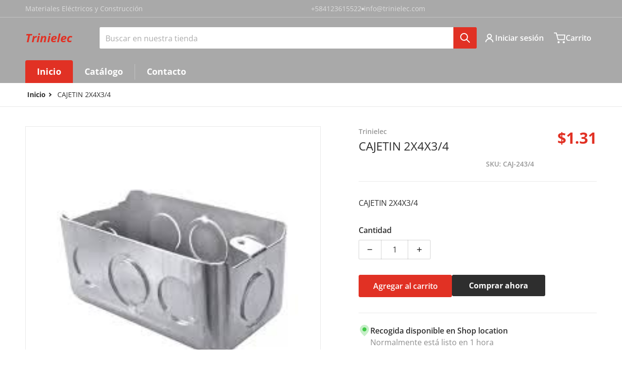

--- FILE ---
content_type: text/css
request_url: https://trinielec.com/cdn/shop/t/3/assets/component-modal-dialog.css?v=69831863385033454061714616431
body_size: -311
content:
.popup-modal__content{border-radius:4px;box-shadow:0 0 1rem var(--color-foreground-50);margin:max(13%,8rem) auto 0;position:absolute;left:50%;top:0;max-height:75%;width:91.666667%;--tw-translate-x: -50%;transform:translate(var(--tw-translate-x),var(--tw-translate-y)) rotate(var(--tw-rotate)) skew(var(--tw-skew-x)) skewY(var(--tw-skew-y)) scaleX(var(--tw-scale-x)) scaleY(var(--tw-scale-y));overflow:auto;background-color:var(--color-background)}@media (min-width: 768px){.popup-modal__content{max-width:768px}}.popup-modal__content-padding{padding-left:2rem;padding-right:2rem}@media (min-width: 768px){.popup-modal__content-padding{padding-left:3rem;padding-right:3rem}}.popup-modal__toggle{position:absolute;right:0;top:1rem;z-index:50;margin-right:1rem;margin-left:auto}.popup-modal__content-padding .popup-modal__toggle{display:block;margin:0 -1.5rem -1.5rem calc(100% - .5rem);position:sticky}.popup-modal__toggle svg{height:1.25rem;width:1.25rem}.popup-modal__content-padding .popup-modal__content-info{padding-bottom:2rem}.password-modal__content>a,.password-modal__content input,.password__footer-text{color:initial}@media all and (min-width: 768px){.popup-modal__content-padding .popup-modal__toggle{margin:0 -2rem -1.5rem 100%}}
/*# sourceMappingURL=/cdn/shop/t/3/assets/component-modal-dialog.css.map?v=69831863385033454061714616431 */


--- FILE ---
content_type: text/javascript
request_url: https://trinielec.com/cdn/shop/t/3/assets/sticky-header.js?v=110028891547076727401714616432
body_size: 159
content:
class StickyHeader extends HTMLElement{constructor(){super()}connectedCallback(){this.header=document.querySelector("sticky-header").parentElement,this.menu=document.querySelector("sticky-header .header__inline-menu"),this.headerIcons=document.querySelector("sticky-header .header__icons"),this.predictiveSearch=document.querySelector("predictive-search"),this.headerBounds={},this.currentScrollTop=0,this.onScrollHandler={scroll:this.onScroll.bind(this),resize:this.onResize.bind(this)},window.addEventListener("scroll",this.onScrollHandler.scroll,!1),window.addEventListener("resize",this.onScrollHandler.resize,!1),this.createObserver()}disconnectedCallback(){window.removeEventListener("scroll",this.onScrollHandler.scroll),window.removeEventListener("resize",this.onScrollHandler.resize)}createObserver(){new IntersectionObserver((entries,observer2)=>{this.headerBounds=entries[0].intersectionRect,observer2.disconnect()}).observe(this.header)}onResize(){return window.innerWidth}onScroll(){requestAnimationFrame(this.reveal.bind(this));const scrollTop=window.pageYOffset||document.documentElement.scrollTop,scrollTrigger=500;let updateHeaderHeightOnDesktop=this.header?.offsetHeight-this.menu?.offsetHeight-13,updateHeaderHeightOnMobile=this.header?.offsetHeight-this.headerIcons?.offsetHeight-24;if(this.onResize()>980&&this.menuHeight<60&&(updateHeaderHeightOnDesktop=updateHeaderHeightOnMobile),scrollTop<this.currentScrollTop)this.header.style.top="0";else{if(this.predictiveSearch?.hasAttribute("open"))return;this.onResize()>980?this.header.style.top=updateHeaderHeightOnDesktop>0?"-"+updateHeaderHeightOnDesktop+"px":"0":this.header.style.top=updateHeaderHeightOnMobile>0?"-"+updateHeaderHeightOnMobile+"px":"0"}this.currentScrollTop=scrollTop}reveal(){this.header.style.top=="0px"?this.reset():(this.header.classList.add("section-header-sticky"),this.header.classList.remove("sticky-animation"))}reset(){this.header.classList.add("sticky-animation"),this.header.classList.remove("section-header-sticky"),this.closeMenuDisclosure(),this.closeSearchModal()}closeMenuDisclosure(){this.disclosures=this.disclosures||this.header.querySelectorAll("details-disclosure"),this.disclosures.forEach(disclosure=>disclosure.close())}closeSearchModal(){this.searchModal=this.searchModal||this.header.querySelector("details-modal"),this.searchModal&&this.searchModal.close(!1)}}customElements.define("sticky-header",StickyHeader);
//# sourceMappingURL=/cdn/shop/t/3/assets/sticky-header.js.map?v=110028891547076727401714616432
